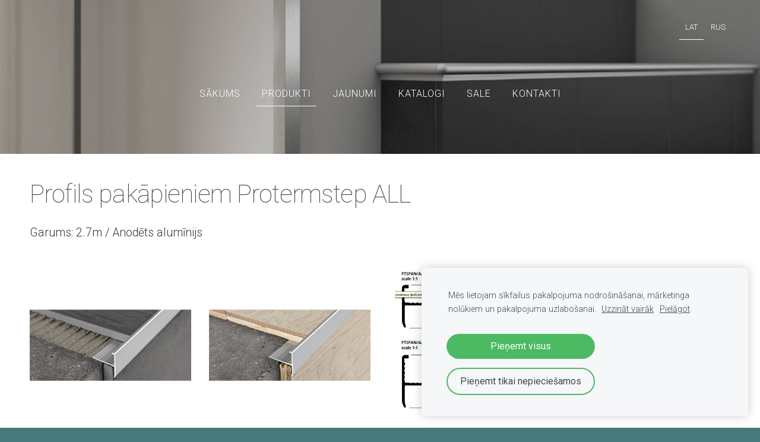

--- FILE ---
content_type: text/html; charset=UTF-8
request_url: https://www.profili.lv/produkti/profili-pakapieniem/params/group/136408/
body_size: 4665
content:
<!doctype html>

<html lang="lv">

    <head>

        <title>Profili - Pakapieniem</title>

    <meta name="description" content="Pakāpienu apdares profili. Profili pakāpienu malām. Pakāpienu līstes ar apgaismojumu. Profili kāpnēm. Nerūsējoša tērauda profili." />

    <link rel="canonical" href="https://www.profili.lv/produkti/profili-pakapieniem/params/group/136408/">




        <meta charset="utf-8" />
        <meta name="viewport" content="width=device-width,initial-scale=1.0,maximum-scale=1.0" />

        <link href="https://dss4hwpyv4qfp.cloudfront.net/designs/_shared/fonts/?family=Open+Sans:300,regular,500,600,700&subset=latin,latin-ext,cyrillic" rel="stylesheet" type="text/css" />
        <link rel="stylesheet" href="https://dss4hwpyv4qfp.cloudfront.net/designs/_shared/css/layout-shared.css?v=2.568" type="text/css" />
        <link rel="stylesheet" href="https://dss4hwpyv4qfp.cloudfront.net/designs/_shared/css/legacy-v1.css?v=2.568" type="text/css" />
        <link rel="stylesheet" href="https://dss4hwpyv4qfp.cloudfront.net/designs/panoramic/css/layout.css?v=2.568" type="text/css" />
        <link rel="stylesheet" href="https://dss4hwpyv4qfp.cloudfront.net/designs/panoramic/css/editable.css?v=2.568" type="text/css" />

        <link href="/favicon.png?5" rel="shortcut icon">
<link href="/favicon.png?5" rel="apple-touch-icon">        
            <link rel="stylesheet" href="https://dss4hwpyv4qfp.cloudfront.net/libs/js/fancybox3/jquery.fancybox.min.css?v=2.568" type="text/css" />
                <script src="https://dss4hwpyv4qfp.cloudfront.net/libs/js/jquery/2.2.4/jquery.min.js" ></script>
            <script src="https://dss4hwpyv4qfp.cloudfront.net/libs/js/fancybox3/jquery.fancybox.min.js?v=2.568" defer></script>
            <script src="https://dss4hwpyv4qfp.cloudfront.net/libs/js/bannerplay/jquery.bannerplay.js?v=2.568" defer></script>
            <script src="https://dss4hwpyv4qfp.cloudfront.net/libs/js/responsivevideos/jquery.responsivevideos.js?v=2.568" defer></script>
            <script src="https://dss4hwpyv4qfp.cloudfront.net/designs/_shared/js/bookings.js?v=2.568" defer></script>
            <script src="https://dss4hwpyv4qfp.cloudfront.net/designs/_shared/js/designfx.js?v=2.568" defer></script>
            <script src="https://dss4hwpyv4qfp.cloudfront.net/libs/js/mozlive.js?v=2.568" ></script>
                <link rel="alternate" href="https://www.profili.lv/jaunumi/rss/" type="application/rss+xml" title="profili - Jaunumi" />
        <script>var FRONTEND_CDN = 'https://dss4hwpyv4qfp.cloudfront.net';</script>


    
    
    <!-- Cookie bar -->
    <script src="https://dss4hwpyv4qfp.cloudfront.net/libs/js/cookiebar/cookiebar.js?v=2.568"></script>
    <script>
        $(document).ready(function() {
            try {
                cookieBar({
                theme: "light",
                bannerPolicyLink: "",
                language: "lv"
            });
            } catch (e) {}
        });
    </script>


    <script src="https://dss4hwpyv4qfp.cloudfront.net/m/localize/menu/lv/?v=2.568" defer></script>
<script src="https://dss4hwpyv4qfp.cloudfront.net/m/localize/cart/lv/?v=2.568" defer></script>
<script src="https://dss4hwpyv4qfp.cloudfront.net/libs/js/component/cart.js?v=2.568" defer></script>
<script src="https://dss4hwpyv4qfp.cloudfront.net/libs/js/component/filter.js?v=2.568" defer></script>

            <script>
                var mozPageMozApi = {"language":"lv","page":"profili-pakapieniem"}
            </script>
            


<script>
    function isSmallTouchDevice() {
        return (('ontouchstart' in window) && (window.matchMedia("(max-width: 750px), (max-height: 500px)").matches));
    }
    if (isSmallTouchDevice()) {
        document.documentElement.classList.add('mobile-header');
    }
</script>

    <!-- Facebook Pixel Code -->
    <script>
        if (typeof fbq === "undefined") {
            !function(f,b,e,v,n,t,s)
            {if(f.fbq)return;n=f.fbq=function(){n.callMethod?
                n.callMethod.apply(n,arguments):n.queue.push(arguments)};
                if(!f._fbq)f._fbq=n;n.push=n;n.loaded=!0;n.version='2.0';n.agent='plmozello';
                n.queue=[];t=b.createElement(e);t.async=!0;
                t.src=v;s=b.getElementsByTagName(e)[0];
                s.parentNode.insertBefore(t,s)}(window, document,'script',
                'https://connect.facebook.net/en_US/fbevents.js');
            if (window.mozCookieNotificationUsed) {
                fbq('consent', window.mozAllowMarketingCookies ? 'grant' : 'revoke');
            }
            fbq('init', '277785514733535');
            fbq('track', 'PageView');
        }
    </script>
    <!-- End Facebook Pixel Code -->


            <link href="https://fonts.googleapis.com/css?family=Roboto:100,100italic,300,300italic,400,400italic&subset=latin,latin-ext,cyrillic,hebrew" rel="stylesheet" type="text/css" />
            <style class="customizer">
                                                                            #title .mz_wysiwyg, .bigbar-h1 .mz_wysiwyg, .bigbar-h2 .mz_wysiwyg { color :  #ffffff  }
                                                                                                                            #menu > ul > li > a, #menu ul li > a:hover, #menu ul li.selected > a { color :  #ffffff  }
                                                                            #menu > ul > li.selected > a, #menu > ul > li > a:hover { border-color :  #ffffff  }
                                                                                                                            #submenubox { background-color :  #eeeeee  }
                                                                                                                            #submenu a { color :  #999999  }
                                                                                                                            #submenu li:hover > a, #submenu li.selected > a { background-color :  #666666  }
                                                                                                                            #submenu li:hover > a, #submenu li.selected > a { color :  #ffffff  }
                                                                                                                            #languages li > a, #languages li.selected > a, #languages li > a:hover { color :  #ffffff  }
                                                                            #languages li.selected > a, #languages li > a:hover { border-color :  #ffffff  }
                                                                                                                            a, .mz_editable a { color :  #666666  }
                                                                                                                            a:hover, .mz_editable a:hover { color :  #487a7b  }
                                                                                                                            .moze-form .moze-formbutton, .moze-button, .moze-button-large { background-color :  #28536b  }
                                                                            .moze-button-large.btn-alt-light { border-color :  #28536b  }
                                                                            .moze-button-large.btn-white, .moze-button.btn-alt, .moze-button-large.btn-alt { color :  #28536b  }
                                                                                                                            .moze-form .moze-formbutton:hover, .moze-button:hover, .moze-button-large:hover { background-color :  #000000  }
                                                                            .moze-button-large.btn-alt-light:hover { border-color :  #000000  }
                                                                            .moze-button-large.btn-white:hover, .moze-button.btn-alt:hover, .moze-button-large.btn-alt:hover { color :  #000000  }
                                                                                                                            #bigbar-colorizer { background-color :  rgba(0, 0, 0, 0.21)  }
                                                                                                                                                                                        .section-bg-1 { background-color :  #f6f7f9  }
                                                                                                                            .section-bg-2 { background-color :  #7ea8be  }
                                                                                                                            .section-bg-3 { background-color :  #28536b  }
                                                                                                                            body { background-color :  #487a7b  }
                                                                                                                            #bottom .mz_wysiwyg { color :  #ffffff  }
                                                                                                                            #bottom a { color :  #ffffff  }
                                                                            #bottom .mz_social a { fill :  #ffffff  }
                                                                                                                            #bottom a:hover { color :  #ffffff  }
                                                                                                                                                                                                                                                                                                                                                                                                                                                    
        @media (forced-colors: active) {
            :root { --color-header :  Canvas  }
            :root { --color-title :  CanvasText  }
            :root { --color-menu-text :  LinkText  }
            :root { --color-menu-text-selected :  CanvasText  }
            :root { --color-menu-accent :  CanvasText  }
            :root { --color-submenu :  Canvas  }
            :root { --color-submenu-text :  LinkText  }
            :root { --color-submenu-text-selected :  CanvasText  }
            :root { --color-submenu-accent :  CanvasText  }
            :root { --color-link :  LinkText  }
            :root { --color-button :  ButtonFace  }
            :root { --color-button-text :  ButtonText  }
            :root { --color-button-hover :  ButtonFace  }
            :root { --color-button-text-hover :  ButtonText  }
            :root { --color-sidemenu-text :  LinkText  }
            :root { --color-sidemenu-text-hover :  CanvasText  }
            :root { --color-h1 :  CanvasText  }
            :root { --color-h2 :  CanvasText  }
            :root { --color-h3 :  CanvasText  }
            :root { --color-text :  CanvasText  }
            :root { --color-text-strong :  CanvasText  }
            :root { --color-price :  CanvasText  }
            :root { --color-text-highlight :  Canvas  }
            :root { --color-text-border :  CanvasText  }
            :root { --color-background :  Canvas  }
            :root { --color-section-bg-1 :  Canvas  }
            :root { --color-section-bg-2 :  Canvas  }
            :root { --color-section-bg-3 :  Canvas  }
            :root { --color-footer :  Canvas  }
            :root { --color-footer-text :  CanvasText  }
            :root { --color-footer-link :  LinkText  }
            :root { --color-footer-link-hover :  CanvasText  }
            :root { --color-text-1 :  CanvasText  }
            :root { --color-text-1-highlight :  Canvas  }
            :root { --color-text-1-button :  ButtonFace  }
            :root { --color-text-1-button-text :  ButtonText  }
        }

    </style>
    <style class="customizer-fonts">
                                                                                                                                                                                                                                                                                                                                                                                                                                                                                                                                    body, .mz_editable {
                                                                                font-family : 'Roboto', Arial, Helvetica, sans-serif;
                                                                                                            font-weight : 300;
                                                                        }
                                                                                                                            #title .mz_wysiwyg {
                                                                                font-family : 'Roboto', Arial, Helvetica, sans-serif;
                                                                                                            font-weight : 300;
                                                                                                            letter-spacing : -.02em;
                                                                        }
                                                                                                                            .mz_editable h1, .mz_editable h1.moze-megatitle {
                                                                                font-family : 'Roboto', Arial, Helvetica, sans-serif;
                                                                                                            font-weight : 100;
                                                                                                            letter-spacing : -.02em;
                                                                        }
                                                                                                                            .mz_editable h2, .sidebox h2 {
                                                                                font-family : 'Roboto', Arial, Helvetica, sans-serif;
                                                                                                            font-weight : 300;
                                                                                                            letter-spacing : 0.02em;
                                                                                                            text-transform : uppercase;
                                                                                                                                              font-size: calc(1.6rem * 0.9);
                                                                                                       }
                                                                            #sidebar h2 {
                                                                                font-family : 'Roboto', Arial, Helvetica, sans-serif;
                                                                                                            font-weight : 300;
                                                                                                            letter-spacing : 0.02em;
                                                                                                            text-transform : uppercase;
                                                                                                                                              font-size: calc(1.35rem * 0.9);
                                                                                                       }
                                                                                                                            .mz_editable h3 {
                                                                                font-family : 'Roboto', Arial, Helvetica, sans-serif;
                                                                                                            font-weight : 300;
                                                                        }
                                                                                                                            .bigbar-h1 .mz_wysiwyg {
                                                                                font-family : 'Roboto', Arial, Helvetica, sans-serif;
                                                                                                            font-weight : 100;
                                                                                                            letter-spacing : -.026em;
                                                                        }
                                                        @media screen and (max-width: 750px) {                     .bigbar-h1 .mz_wysiwyg {
                                                                                font-family : 'Roboto', Arial, Helvetica, sans-serif;
                                                                                                            font-weight : 100;
                                                                                                            letter-spacing : -.026em;
                                                                        }
                     }                                                                                                         .bigbar-h2 .mz_wysiwyg {
                                                                                font-family : 'Roboto', Arial, Helvetica, sans-serif;
                                                                                                            font-weight : 300;
                                                                                                            letter-spacing : 0.02em;
                                                                                                            text-transform : uppercase;
                                                                        }
                                                        @media screen and (max-width: 750px) {                     .bigbar-h2 .mz_wysiwyg {
                                                                                font-family : 'Roboto', Arial, Helvetica, sans-serif;
                                                                                                            font-weight : 300;
                                                                                                            letter-spacing : 0.02em;
                                                                                                            text-transform : uppercase;
                                                                        }
                     }                                                                                                         .moze-form input, .moze-form select, .moze-form textarea {
                                                                                font-family : 'Roboto', Arial, Helvetica, sans-serif;
                                                                                                            font-weight : 300;
                                                                        }
                                                                                                                            .moze-button, .moze-button-large, .moze-form .moze-formbutton {
                                                                                font-family : 'Roboto', Arial, Helvetica, sans-serif;
                                                                                                            font-weight : 300;
                                                                        }
                                                                                                                            .mz_editable .moze-blockquote {
                                                                                font-family : 'Roboto', Arial, Helvetica, sans-serif;
                                                                                                            font-weight : 300;
                                                                                                            font-style : italic;
                                                                        }
                                                                                                                            .mz_editable .moze-code {
                                                                                font-family : 'Courier New', Courier, monospace;
                                                                        }
                                                                                                                            #menu ul li a {
                                                                                font-family : 'Roboto', Arial, Helvetica, sans-serif;
                                                                                                            font-weight : 300;
                                                                        }
                                                                                                                            #menu > ul > li > a {
                                                                                font-family : 'Roboto', Arial, Helvetica, sans-serif;
                                                                                                            font-weight : 300;
                                                                                                            letter-spacing : 1px;
                                                                                                            text-transform : uppercase;
                                                                        }
                                                                                                                            #languages li > a {
                                                                                font-family : 'Roboto', Arial, Helvetica, sans-serif;
                                                                                                            font-weight : 300;
                                                                        }
                                                                                                                                                                </style>

    

    


        <script src="https://dss4hwpyv4qfp.cloudfront.net/designs/_shared/js/legacy-v1.js?v=2.568"></script>

    </head>

    <body class="transparent-header footer-classic                                    " lang="lv">

        
        <div id="wrap">

            <header id="top" class="over-bigbar legacy-sticky-menu ">
                                    <div  class="mz_component mz_banner">            <div class="moze-banner slide" style="background-image: url('https://site-429497.mozfiles.com/files/429497/banners/8829480/Alferpro13.jpg?532608'); background-position: 50% 50%" data-pid="532608"></div>
    

<a class="moze-banner-slide-left" href="javascript:void(0);"></a>
<a class="moze-banner-slide-right" href="javascript:void(0);"></a>

</div>
                                <div id="bigbar-colorizer"></div>
                <div id="header" class="moze-banner-overlay">
                    <div id="header-side">
                        <div  class="mz_component mz_lngselect" id="languages">    <button class="menu-icon" href="javascript:;" aria-label="Valodas izvēle" aria-haspopup="true" aria-controls="languages-menu"><svg xmlns="http://www.w3.org/2000/svg"></svg>&nbsp;LAT</button>
    <ul id="languages-menu" role="menu">
                    <li  class="selected" role="none">
                <a href="/" hreflang="lv" role="menuitem" aria-label="Latviešu" aria-current="true">LAT</a>
            </li>
                    <li  role="none">
                <a href="/nachalo/" hreflang="ru" role="menuitem" aria-label="Русский" >RUS</a>
            </li>
            </ul>
    </div>
                    </div>
                                            <div id="title"><a href="/"><div class="mz_component mz_wysiwyg mz_editable">    <div class="moze-wysiwyg-editor" >
            </div>
</div></a></div>
                                    </div>
                <div id="bigbar-overlay">
                                        <div  class="mz_component mz_menu" id="menu">
            <ul role="menu">
                <li role="none"><a href="/"  role="menuitem" >Sākums</a>
                                    </li>
                        <li class="selected" role="none"><a href="/produkti/"  role="menuitem" aria-haspopup="true" aria-current="true">Produkti</a>
                        <ul role="menu">
                <li role="none"><a href="/produkti/sienas-profili/"  role="menuitem" >Sienas profili</a>
                                    </li>
                        <li role="none"><a href="/produkti/gridas-profili/"  role="menuitem" >Grīdas profili</a>
                                    </li>
                        <li role="none"><a href="/produkti/gridlistes/"  role="menuitem" >Grīdlīstes</a>
                                    </li>
                        <li class="selected" role="none"><a href="/produkti/profili-pakapieniem/"  role="menuitem"  aria-current="true">Profili pakāpieniem</a>
                                    </li>
                        <li role="none"><a href="/produkti/gaismas-profili/"  role="menuitem" >Gaismas profili</a>
                                    </li>
                        <li role="none"><a href="/produkti/enas-profili/"  role="menuitem" >Ēnas profili</a>
                                    </li>
                        <li role="none"><a href="/produkti/regipsa-profili/"  role="menuitem" >Reģipša profili</a>
                                    </li>
                        <li role="none"><a href="/produkti/aizkaru-profili/"  role="menuitem" >Aizkaru profili</a>
                                    </li>
                        <li role="none"><a href="/produkti/balkona-un-terases-profili/"  role="menuitem" >Balkonu un terašu profili</a>
                                    </li>
                        <li role="none"><a href="/produkti/terases-balsti/"  role="menuitem" >Terases balsti</a>
                                    </li>
                        <li role="none"><a href="/produkti/materiali-flizesanai/"  role="menuitem" >Materiāli flīzēšanai</a>
                                    </li>
                        <li role="none"><a href="/produkti/dusas-profili/"  role="menuitem" >Dušas profili</a>
                                    </li>
                            </ul></li>
                                    <li role="none"><a href="/jaunumi/"  role="menuitem" >Jaunumi</a>
                                    </li>
                        <li role="none"><a href="/katalogi/"  role="menuitem" >Katalogi</a>
                                    </li>
                        <li role="none"><a href="/sale/"  role="menuitem" >Sale</a>
                                    </li>
                        <li role="none"><a href="/kontakti/"  role="menuitem" >Kontakti</a>
                                </li></ul>
            
</div>
                                    </div>
            </header>

                        

    
            <script src="https://dss4hwpyv4qfp.cloudfront.net/libs/js/jquery/jquery.unveil.js"></script>
<script>
    $(document).ready(function() {
        $(".moze-gallery img").unveil(300);
    });
</script>        
    <main class="mz_component mz_grid" data-cid="8829479" data-pid="2030703">


    
                                                                
<div class="section section-customizable section-bg-none section-text-color-none section-height-s section-width-"
     data-row-id="597780"
     data-row-slice="gallery"
     data-row-slice-variant="gallery-default"
     id="slice597780">

    <!-- slice-gallery -->

    <div class="container">

        <div class="gridrow">
            <div class="column-12-12">
                                    <div  class="mz_component mz_wysiwyg mz_editable">    <div class="moze-wysiwyg-editor" >
                    <h1>Profils pakāpieniem Protermstep ALL</h1><h3>Garums: 2.7m / Anodēts alumīnijs</h3>
            </div>
</div>
                            </div>
        </div>

        <div class="gridrow">
            <div class="column-12-12">
                <div  class="mz_component mz_gallery">
    <ul class="moze-gallery pictures">
                    <li >
                                <img src="https://site-429497.mozfiles.com/files/429497/galleries/8829481/thumb/Kapnu-profils-ProtermstepALL1.jpg?4011367" alt="">
                                                    <a class="moze-gallery-overlay" href="https://site-429497.mozfiles.com/files/429497/galleries/8829481/large/Kapnu-profils-ProtermstepALL1.jpg?4011367" data-fancybox="gallery_8829481" data-caption="" aria-label="Skatīt pilna izmēra attēlu">
                        <div class="title"><span></span></div>
                    </a>
                            </li>
                    <li >
                                <img src="https://site-429497.mozfiles.com/files/429497/galleries/8829481/thumb/Kapnu-profils-ProtermstepALL2.jpg?4011368" alt="">
                                                    <a class="moze-gallery-overlay" href="https://site-429497.mozfiles.com/files/429497/galleries/8829481/large/Kapnu-profils-ProtermstepALL2.jpg?4011368" data-fancybox="gallery_8829481" data-caption="" aria-label="Skatīt pilna izmēra attēlu">
                        <div class="title"><span></span></div>
                    </a>
                            </li>
                    <li >
                                <img src="https://site-429497.mozfiles.com/files/429497/galleries/8829481/thumb/Kapnu-profils-ProtermstepALL3.jpg?4011369" alt="">
                                                    <a class="moze-gallery-overlay" href="https://site-429497.mozfiles.com/files/429497/galleries/8829481/large/Kapnu-profils-ProtermstepALL3.jpg?4011369" data-fancybox="gallery_8829481" data-caption="" aria-label="Skatīt pilna izmēra attēlu">
                        <div class="title"><span></span></div>
                    </a>
                            </li>
                    <li >
                                <img src="https://site-429497.mozfiles.com/files/429497/galleries/8829481/thumb/Kapnu-profils-ProtermstepALL4.jpg?4011370" alt="">
                                                    <a class="moze-gallery-overlay" href="https://site-429497.mozfiles.com/files/429497/galleries/8829481/large/Kapnu-profils-ProtermstepALL4.jpg?4011370" data-fancybox="gallery_8829481" data-caption="" aria-label="Skatīt pilna izmēra attēlu">
                        <div class="title"><span></span></div>
                    </a>
                            </li>
            </ul>


    <br>
    <a class="moze-button" href="/produkti/profili-pakapieniem/#slice597780">Atpakaļ</a>
    <br>

</div>
            </div>
        </div>

        
    </div>

</div>            
    
    </main>

    
    



        </div>

            <footer id="bottom" class="mz_footer">
        
        <div id="footer">
            <div id="foottext">
                <div  class="mz_component mz_wysiwyg mz_editable">    <div class="moze-wysiwyg-editor" >
                    &nbsp; &nbsp; &nbsp; &nbsp; &nbsp;
            </div>
</div>
            </div>
            <div id="social" >
                <div  class="mz_component mz_social">
        <a class="facebook icon-facebook" title="Facebook" href="https://www.facebook.com/profili.lv/" target="_blank"></a>                    <a class="instagram icon-instagram" title="Instagram" href="https://www.instagram.com/profili_lv/" target="_blank"></a>    
</div>
            </div>
        </div>
    </footer>

        
    

    <!-- Google Analytics Code -->
    <script>
        (function(i,s,o,g,r,a,m){i['GoogleAnalyticsObject']=r;i[r]=i[r]||function(){
        (i[r].q=i[r].q||[]).push(arguments)},i[r].l=1*new Date();a=s.createElement(o),
        m=s.getElementsByTagName(o)[0];a.async=1;a.src=g;m.parentNode.insertBefore(a,m)
        })(window,document,'script','//www.google-analytics.com/analytics.js','ga');
        ga('create', 'UA-90037988-1', 'auto');
        ga('send', 'pageview');
    </script>

    <script>
        $(document).ready(function(){
            $(".mz_wysiwyg").responsiveVideos();
        });
    </script>

<script src="https://spark.engaga.com/public/site.js" id="engaga-script" data-engaga-user-id="68f3a8198cea112386e1f29198894abc" async="async"></script>


    <script defer src="https://static.cloudflareinsights.com/beacon.min.js/vcd15cbe7772f49c399c6a5babf22c1241717689176015" integrity="sha512-ZpsOmlRQV6y907TI0dKBHq9Md29nnaEIPlkf84rnaERnq6zvWvPUqr2ft8M1aS28oN72PdrCzSjY4U6VaAw1EQ==" data-cf-beacon='{"version":"2024.11.0","token":"715355652c3b4757b1d83d40c6a9f4eb","r":1,"server_timing":{"name":{"cfCacheStatus":true,"cfEdge":true,"cfExtPri":true,"cfL4":true,"cfOrigin":true,"cfSpeedBrain":true},"location_startswith":null}}' crossorigin="anonymous"></script>
</body>

</html>